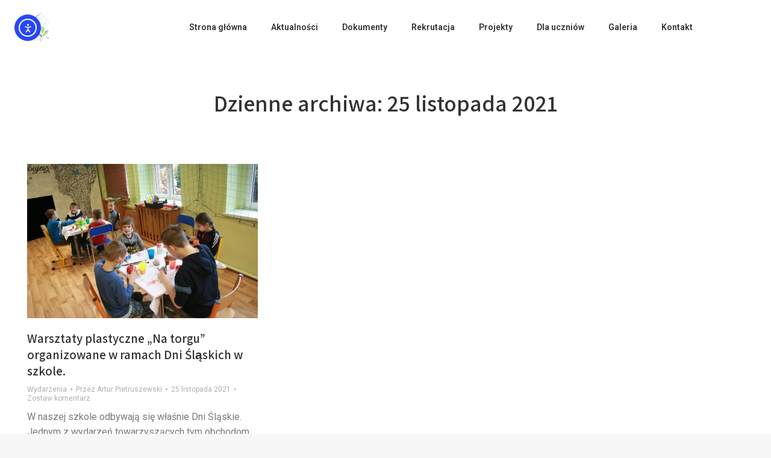

--- FILE ---
content_type: application/javascript
request_url: https://zsspyskowice.eu/wp-includes/js/dist/style-engine.min.js?ver=7c6fcedc37dadafb8a81
body_size: 1978
content:
/*! This file is auto-generated */
(()=>{"use strict";var e={d:(t,n)=>{for(var r in n)e.o(n,r)&&!e.o(t,r)&&Object.defineProperty(t,r,{enumerable:!0,get:n[r]})},o:(e,t)=>Object.prototype.hasOwnProperty.call(e,t),r:e=>{"undefined"!=typeof Symbol&&Symbol.toStringTag&&Object.defineProperty(e,Symbol.toStringTag,{value:"Module"}),Object.defineProperty(e,"__esModule",{value:!0})}},t={};e.r(t),e.d(t,{compileCSS:()=>w,getCSSRules:()=>R,getCSSValueFromRawStyle:()=>f});var n=function(){return n=Object.assign||function(e){for(var t,n=1,r=arguments.length;n<r;n++)for(var o in t=arguments[n])Object.prototype.hasOwnProperty.call(t,o)&&(e[o]=t[o]);return e},n.apply(this,arguments)};Object.create;Object.create;"function"==typeof SuppressedError&&SuppressedError;function r(e){return e.toLowerCase()}var o=[/([a-z0-9])([A-Z])/g,/([A-Z])([A-Z][a-z])/g],a=/[^A-Z0-9]+/gi;function i(e,t,n){return t instanceof RegExp?e.replace(t,n):t.reduce((function(e,t){return e.replace(t,n)}),e)}function g(e,t){return void 0===t&&(t={}),function(e,t){void 0===t&&(t={});for(var n=t.splitRegexp,g=void 0===n?o:n,c=t.stripRegexp,u=void 0===c?a:c,d=t.transform,l=void 0===d?r:d,s=t.delimiter,p=void 0===s?" ":s,m=i(i(e,g,"$1\0$2"),u,"\0"),f=0,y=m.length;"\0"===m.charAt(f);)f++;for(;"\0"===m.charAt(y-1);)y--;return m.slice(f,y).split("\0").map(l).join(p)}(e,n({delimiter:"."},t))}function c(e,t){return void 0===t&&(t={}),g(e,n({delimiter:"-"},t))}const u="var:",d="|",l="--",s=(e,t)=>{let n=e;return t.forEach((e=>{n=n?.[e]})),n};function p(e,t,n,r){const o=s(e,n);return o?[{selector:t?.selector,key:r,value:f(o)}]:[]}function m(e,t,n,r,o=["top","right","bottom","left"]){const a=s(e,n);if(!a)return[];const i=[];if("string"==typeof a)i.push({selector:t?.selector,key:r.default,value:f(a)});else{const e=o.reduce(((e,n)=>{const o=f(s(a,[n]));return o&&e.push({selector:t?.selector,key:r?.individual.replace("%s",y(n)),value:o}),e}),[]);i.push(...e)}return i}function f(e){if("string"==typeof e&&e.startsWith(u)){return`var(--wp--${e.slice(u.length).split(d).map((e=>c(e,{splitRegexp:[/([a-z0-9])([A-Z])/g,/([0-9])([a-z])/g,/([A-Za-z])([0-9])/g,/([A-Z])([A-Z][a-z])/g]}))).join(l)})`}return e}function y(e){const[t,...n]=e;return t.toUpperCase()+n.join("")}function b(e){try{return decodeURI(e)}catch(t){return e}}function h(e){return(t,n)=>p(t,n,e,function(e){const[t,...n]=e;return t.toLowerCase()+n.map(y).join("")}(e))}function k(e){return(t,n)=>["color","style","width"].flatMap((r=>h(["border",e,r])(t,n)))}const v={name:"radius",generate:(e,t)=>m(e,t,["border","radius"],{default:"borderRadius",individual:"border%sRadius"},["topLeft","topRight","bottomLeft","bottomRight"])};const S=[...[{name:"color",generate:h(["border","color"])},{name:"style",generate:h(["border","style"])},{name:"width",generate:h(["border","width"])},v,{name:"borderTop",generate:k("top")},{name:"borderRight",generate:k("right")},{name:"borderBottom",generate:k("bottom")},{name:"borderLeft",generate:k("left")}],...[{name:"text",generate:(e,t)=>p(e,t,["color","text"],"color")},{name:"gradient",generate:(e,t)=>p(e,t,["color","gradient"],"background")},{name:"background",generate:(e,t)=>p(e,t,["color","background"],"backgroundColor")}],...[{name:"minHeight",generate:(e,t)=>p(e,t,["dimensions","minHeight"],"minHeight")},{name:"aspectRatio",generate:(e,t)=>p(e,t,["dimensions","aspectRatio"],"aspectRatio")}],...[{name:"color",generate:(e,t,n=["outline","color"],r="outlineColor")=>p(e,t,n,r)},{name:"style",generate:(e,t,n=["outline","style"],r="outlineStyle")=>p(e,t,n,r)},{name:"offset",generate:(e,t,n=["outline","offset"],r="outlineOffset")=>p(e,t,n,r)},{name:"width",generate:(e,t,n=["outline","width"],r="outlineWidth")=>p(e,t,n,r)}],...[{name:"margin",generate:(e,t)=>m(e,t,["spacing","margin"],{default:"margin",individual:"margin%s"})},{name:"padding",generate:(e,t)=>m(e,t,["spacing","padding"],{default:"padding",individual:"padding%s"})}],...[{name:"fontFamily",generate:(e,t)=>p(e,t,["typography","fontFamily"],"fontFamily")},{name:"fontSize",generate:(e,t)=>p(e,t,["typography","fontSize"],"fontSize")},{name:"fontStyle",generate:(e,t)=>p(e,t,["typography","fontStyle"],"fontStyle")},{name:"fontWeight",generate:(e,t)=>p(e,t,["typography","fontWeight"],"fontWeight")},{name:"letterSpacing",generate:(e,t)=>p(e,t,["typography","letterSpacing"],"letterSpacing")},{name:"lineHeight",generate:(e,t)=>p(e,t,["typography","lineHeight"],"lineHeight")},{name:"textColumns",generate:(e,t)=>p(e,t,["typography","textColumns"],"columnCount")},{name:"textDecoration",generate:(e,t)=>p(e,t,["typography","textDecoration"],"textDecoration")},{name:"textTransform",generate:(e,t)=>p(e,t,["typography","textTransform"],"textTransform")},{name:"writingMode",generate:(e,t)=>p(e,t,["typography","writingMode"],"writingMode")}],...[{name:"shadow",generate:(e,t)=>p(e,t,["shadow"],"boxShadow")}],...[{name:"backgroundImage",generate:(e,t)=>{const n=e?.background?.backgroundImage;return"object"==typeof n&&n?.url?[{selector:t.selector,key:"backgroundImage",value:`url( '${encodeURI(b(n.url))}' )`}]:p(e,t,["background","backgroundImage"],"backgroundImage")}},{name:"backgroundPosition",generate:(e,t)=>p(e,t,["background","backgroundPosition"],"backgroundPosition")},{name:"backgroundRepeat",generate:(e,t)=>p(e,t,["background","backgroundRepeat"],"backgroundRepeat")},{name:"backgroundSize",generate:(e,t)=>p(e,t,["background","backgroundSize"],"backgroundSize")},{name:"backgroundAttachment",generate:(e,t)=>p(e,t,["background","backgroundAttachment"],"backgroundAttachment")}]];function w(e,t={}){const n=R(e,t);if(!t?.selector){const e=[];return n.forEach((t=>{e.push(`${c(t.key)}: ${t.value};`)})),e.join(" ")}const r=n.reduce(((e,t)=>{const{selector:n}=t;return n?(e[n]||(e[n]=[]),e[n].push(t),e):e}),{});return Object.keys(r).reduce(((e,t)=>(e.push(`${t} { ${r[t].map((e=>`${c(e.key)}: ${e.value};`)).join(" ")} }`),e)),[]).join("\n")}function R(e,t={}){const n=[];return S.forEach((r=>{"function"==typeof r.generate&&n.push(...r.generate(e,t))})),n}(window.wp=window.wp||{}).styleEngine=t})();